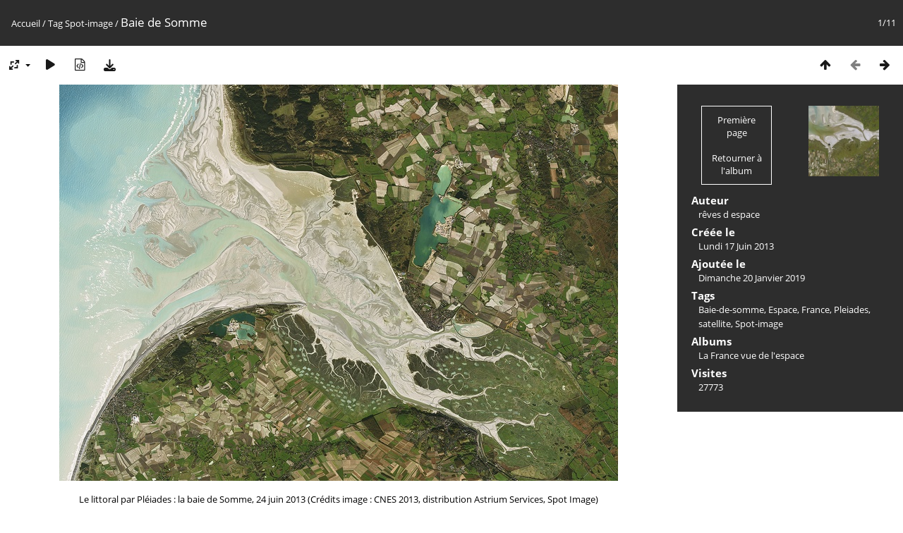

--- FILE ---
content_type: text/html; charset=utf-8
request_url: https://photos.reves-d-espace.com/picture.php?/1388/tags/170-spot_image
body_size: 3250
content:
<!DOCTYPE html>
<html lang=fr dir=ltr>
<head>
<title>Baie de Somme</title>
<link rel="shortcut icon" type="image/x-icon" href="themes/default/icon/favicon.ico">
<link rel="stylesheet" type="text/css" href="themes/modus/css/open-sans/open-sans.css"> <link rel="stylesheet" type="text/css" href="_data/combined/1hv6l3g.css">   <link rel=canonical href="picture.php?/1388">
<meta name=viewport content="width=device-width,initial-scale=1">
<script>if(document.documentElement.offsetWidth>1270)document.documentElement.className='wide'</script>

<meta name="generator" content="Piwigo (aka PWG), see piwigo.org">

<meta name="author" content="rêves d espace">
<meta name="keywords" content="Baie-de-somme, Espace, France, Pleiades, satellite, Spot-image">
<meta name="description" content="Le littoral par Pléiades : la baie de Somme, 24 juin 2013 (Crédits image : CNES 2013, distribution Astrium Services, Spot Image) - flickr-30775545002.jpg">


</head>

<body id=thePicturePage class="section-tags tag-170 image-1388 " data-infos='{"section":"tags","tag_ids":["170"],"image_id":"1388"}'>

<div id="content">



<div class=titrePage id=imageHeaderBar><div class="imageNumber">1/11</div>
	<div class="browsePath">
		<a href="/">Accueil</a> / <a href="tags.php" title="Voir les tags disponibles">Tag</a> <a href="index.php?/tags/170-spot_image" title="Voir les photos liées uniquement à ce tag">Spot-image</a><span class="browsePathSeparator"> / </span><h2>Baie de Somme</h2>
	</div>
</div>

<div id="imageToolBar">

<div class="navigationButtons">
<a href="index.php?/tags/170-spot_image" title="Miniatures" class="pwg-state-default pwg-button"><span class="pwg-icon pwg-icon-arrow-n"></span><span class="pwg-button-text">Miniatures</span></a><span class="pwg-state-disabled pwg-button"><span class="pwg-icon pwg-icon-arrow-w"></span><span class="pwg-button-text">Précédente</span></span><a href="picture.php?/1387/tags/170-spot_image" title="Suivante : BAIE-ST_MICHEL" class="pwg-state-default pwg-button pwg-button-icon-right"><span class="pwg-icon pwg-icon-arrow-e"></span><span class="pwg-button-text">Suivante</span></a></div>

<div class=actionButtonsWrapper><a id=imageActionsSwitch class=pwg-button><span class="pwg-icon pwg-icon-ellipsis"></span></a><div class="actionButtons">
<a id="derivativeSwitchLink" title="Tailles de photo" class="pwg-state-default pwg-button" rel="nofollow"><span class="pwg-icon pwg-icon-sizes"></span><span class="pwg-button-text">Tailles de photo</span></a><div id="derivativeSwitchBox" class="switchBox"><div class="switchBoxTitle">Tailles de photo</div><span class="switchCheck" id="derivativeChecked2small" style="visibility:hidden">&#x2714; </span><a href="javascript:changeImgSrc('_data/i/upload/2019/01/20/20190120112447-d6d184b4-2s.jpg','2small','2small')">XXS - minuscule<span class="derivativeSizeDetails"> (240 x 170)</span></a><br><span class="switchCheck" id="derivativeCheckedxsmall" style="visibility:hidden">&#x2714; </span><a href="javascript:changeImgSrc('_data/i/upload/2019/01/20/20190120112447-d6d184b4-xs.jpg','xsmall','xsmall')">XS - très petit<span class="derivativeSizeDetails"> (432 x 306)</span></a><br><span class="switchCheck" id="derivativeCheckedsmall" style="visibility:hidden">&#x2714; </span><a href="javascript:changeImgSrc('_data/i/upload/2019/01/20/20190120112447-d6d184b4-sm.jpg','small','small')">S - petit<span class="derivativeSizeDetails"> (576 x 409)</span></a><br><span class="switchCheck" id="derivativeCheckedmedium">&#x2714; </span><a href="javascript:changeImgSrc('_data/i/upload/2019/01/20/20190120112447-d6d184b4-me.jpg','medium','medium')">M - moyen<span class="derivativeSizeDetails"> (792 x 562)</span></a><br><span class="switchCheck" id="derivativeCheckedlarge" style="visibility:hidden">&#x2714; </span><a href="javascript:changeImgSrc('_data/i/upload/2019/01/20/20190120112447-d6d184b4-la.jpg','large','large')">L - grand<span class="derivativeSizeDetails"> (1008 x 716)</span></a><br><span class="switchCheck" id="derivativeCheckedOriginal" style="visibility:hidden">&#x2714; </span><a href="javascript:changeImgSrc('./upload/2019/01/20/20190120112447-d6d184b4.jpg','xlarge','Original')">Original<span class="derivativeSizeDetails"> (1181 x 839)</span></a><br></div>
<a href="picture.php?/1388/tags/170-spot_image&amp;slideshow=" title="diaporama" class="pwg-state-default pwg-button" rel="nofollow"><span class="pwg-icon pwg-icon-slideshow"></span><span class="pwg-button-text">diaporama</span></a><a href="picture.php?/1388/tags/170-spot_image&amp;metadata" title="Montrer les méta-données du fichier" class="pwg-state-default pwg-button" rel="nofollow"><span class="pwg-icon pwg-icon-camera-info"></span><span class="pwg-button-text">Montrer les méta-données du fichier</span></a><a id="downloadSwitchLink" href="action.php?id=1388&amp;part=e&amp;download" title="Télécharger ce fichier" class="pwg-state-default pwg-button" rel="nofollow"><span class="pwg-icon pwg-icon-save"></span><span class="pwg-button-text">Télécharger</span></a> </div></div>
</div>
<div id="theImageAndInfos">
<div id="theImage">


<noscript><img src="_data/i/upload/2019/01/20/20190120112447-d6d184b4-me.jpg" width="792" height="562" alt="flickr-30775545002.jpg" id="theMainImage" usemap="#mapmedium" title="Le littoral par Pléiades : la baie de Somme, 24 juin 2013 (Crédits image : CNES 2013, distribution Astrium Services, Spot Image)" itemprop=contentURL></noscript>

  <img class="file-ext-jpg path-ext-jpg" src="_data/i/upload/2019/01/20/20190120112447-d6d184b4-me.jpg"width="792" height="562" alt="flickr-30775545002.jpg" id="theMainImage" usemap="#mapmedium" title="Le littoral par Pléiades : la baie de Somme, 24 juin 2013 (Crédits image : CNES 2013, distribution Astrium Services, Spot Image)">
  

<map name="map2small"><area shape=rect coords="60,0,179,42" href="index.php?/tags/170-spot_image" title="Miniatures" alt="Miniatures"><area shape=rect coords="180,0,240,170" href="picture.php?/1387/tags/170-spot_image" title="Suivante : BAIE-ST_MICHEL" alt="BAIE-ST_MICHEL"></map><map name="mapxsmall"><area shape=rect coords="108,0,322,76" href="index.php?/tags/170-spot_image" title="Miniatures" alt="Miniatures"><area shape=rect coords="324,0,432,306" href="picture.php?/1387/tags/170-spot_image" title="Suivante : BAIE-ST_MICHEL" alt="BAIE-ST_MICHEL"></map><map name="mapsmall"><area shape=rect coords="144,0,429,102" href="index.php?/tags/170-spot_image" title="Miniatures" alt="Miniatures"><area shape=rect coords="433,0,576,409" href="picture.php?/1387/tags/170-spot_image" title="Suivante : BAIE-ST_MICHEL" alt="BAIE-ST_MICHEL"></map><map name="mapmedium"><area shape=rect coords="198,0,591,140" href="index.php?/tags/170-spot_image" title="Miniatures" alt="Miniatures"><area shape=rect coords="595,0,792,562" href="picture.php?/1387/tags/170-spot_image" title="Suivante : BAIE-ST_MICHEL" alt="BAIE-ST_MICHEL"></map><map name="maplarge"><area shape=rect coords="252,0,752,179" href="index.php?/tags/170-spot_image" title="Miniatures" alt="Miniatures"><area shape=rect coords="757,0,1008,716" href="picture.php?/1387/tags/170-spot_image" title="Suivante : BAIE-ST_MICHEL" alt="BAIE-ST_MICHEL"></map><map name="mapOriginal"><area shape=rect coords="295,0,881,209" href="index.php?/tags/170-spot_image" title="Miniatures" alt="Miniatures"><area shape=rect coords="887,0,1181,839" href="picture.php?/1387/tags/170-spot_image" title="Suivante : BAIE-ST_MICHEL" alt="BAIE-ST_MICHEL"></map>

<p class="imageComment">Le littoral par Pléiades : la baie de Somme, 24 juin 2013 (Crédits image : CNES 2013, distribution Astrium Services, Spot Image)</p>

</div><div id="infoSwitcher"></div><div id="imageInfos">
	<div class="navThumbs">
			<a class="navThumb" id="linkPrev" href="index.php?/tags/170-spot_image" title="Miniatures">
				<div class="thumbHover">Première page<br><br>Retourner à l'album</div>
			</a>
			<a class="navThumb" id="linkNext" href="picture.php?/1387/tags/170-spot_image" title="Suivante : BAIE-ST_MICHEL" rel="next">
				<span class="thumbHover nextThumbHover"></span>
				<img class="" src="_data/i/upload/2019/01/20/20190120112446-e70817d5-sq.jpg" alt="BAIE-ST_MICHEL">
			</a>
	</div>

<dl id="standard" class="imageInfoTable">
<div id="Author" class="imageInfo"><dt>Auteur</dt><dd>rêves d espace</dd></div><div id="datecreate" class="imageInfo"><dt>Créée le</dt><dd><a href="index.php?/created-monthly-list-2013-06-17" rel="nofollow">Lundi 17 Juin 2013</a></dd></div><div id="datepost" class="imageInfo"><dt>Ajoutée le</dt><dd><a href="index.php?/posted-monthly-list-2019-01-20" rel="nofollow">Dimanche 20 Janvier 2019</a></dd></div><div id="Tags" class="imageInfo"><dt>Tags</dt><dd><a href="index.php?/tags/189-baie_de_somme">Baie-de-somme</a>, <a href="index.php?/tags/9-espace">Espace</a>, <a href="index.php?/tags/28-france">France</a>, <a href="index.php?/tags/169-pleiades">Pleiades</a>, <a href="index.php?/tags/41-satellite">satellite</a>, <a href="index.php?/tags/170-spot_image">Spot-image</a></dd></div><div id="Categories" class="imageInfo"><dt>Albums</dt><dd><ul><li><a href="index.php?/category/La_France_vue_de_l_espace">La France vue de l'espace</a></li></ul></dd></div><div id="Visits" class="imageInfo"><dt>Visites</dt><dd>27773</dd></div>

</dl>

</div>
</div>

<div id="comments" class="noCommentContent"><div id="commentsSwitcher"></div>
	<h3>0 commentaire</h3>

	<div id="pictureComments">
		<div id="pictureCommentList">
			<ul class="commentsList">
</ul>

		</div>
		<div style="clear:both"></div>
	</div>

</div>

</div>
<div id="copyright">
	Propulsé par	<a href="https://fr.piwigo.org">Piwigo</a>
	
<script type="text/javascript" src="_data/combined/1iyr8qm.js"></script>
<script type="text/javascript">//<![CDATA[

RVAS = {
derivatives: [
{w:240,h:170,url:'_data/i/upload/2019/01/20/20190120112447-d6d184b4-2s.jpg',type:'2small'},{w:432,h:306,url:'_data/i/upload/2019/01/20/20190120112447-d6d184b4-xs.jpg',type:'xsmall'},{w:576,h:409,url:'_data/i/upload/2019/01/20/20190120112447-d6d184b4-sm.jpg',type:'small'},{w:792,h:562,url:'_data/i/upload/2019/01/20/20190120112447-d6d184b4-me.jpg',type:'medium'},{w:1008,h:716,url:'_data/i/upload/2019/01/20/20190120112447-d6d184b4-la.jpg',type:'large'},{w:1181,h:839,url:'./upload/2019/01/20/20190120112447-d6d184b4.jpg',type:'Original'}],
cp: '/'
}
rvas_choose();
document.onkeydown = function(e){e=e||window.event;if (e.altKey) return true;var target=e.target||e.srcElement;if (target && target.type) return true;	var keyCode=e.keyCode||e.which, docElem=document.documentElement, url;switch(keyCode){case 63235: case 39: if (e.ctrlKey || docElem.scrollLeft==docElem.scrollWidth-docElem.clientWidth)url="picture.php?/1387/tags/170-spot_image"; break;case 35: if (e.ctrlKey)url="picture.php?/1323/tags/170-spot_image"; break;case 38: if (e.ctrlKey)url="index.php?/tags/170-spot_image"; break;}if (url) {window.location=url.replace("&amp;","&"); return false;}return true;}
function changeImgSrc(url,typeSave,typeMap)
{
	var theImg = document.getElementById("theMainImage");
	if (theImg)
	{
		theImg.removeAttribute("width");theImg.removeAttribute("height");
		theImg.src = url;
		theImg.useMap = "#map"+typeMap;
	}
	jQuery('#derivativeSwitchBox .switchCheck').css('visibility','hidden');
	jQuery('#derivativeChecked'+typeMap).css('visibility','visible');
	document.cookie = 'picture_deriv='+typeSave+';path=/';
}
(window.SwitchBox=window.SwitchBox||[]).push("#derivativeSwitchLink", "#derivativeSwitchBox");
//]]></script>
<script type="text/javascript">
(function() {
var s,after = document.getElementsByTagName('script')[document.getElementsByTagName('script').length-1];
s=document.createElement('script'); s.type='text/javascript'; s.async=true; s.src='_data/combined/1dwgw7m.js';
after = after.parentNode.insertBefore(s, after);
})();
</script>
</div></body>
</html>